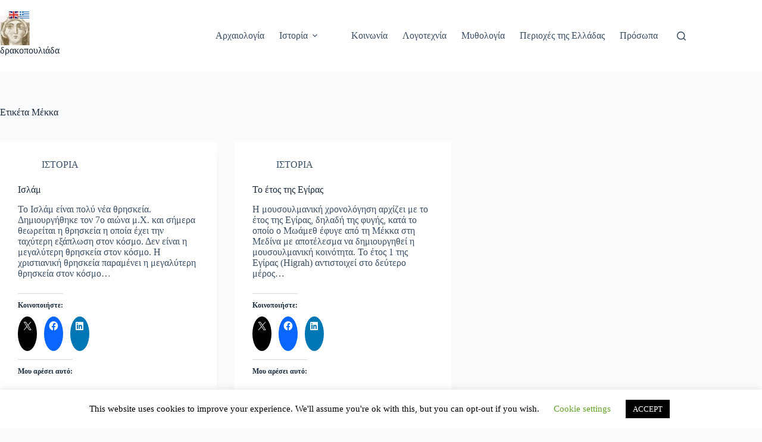

--- FILE ---
content_type: text/html; charset=utf-8
request_url: https://www.google.com/recaptcha/api2/aframe
body_size: 268
content:
<!DOCTYPE HTML><html><head><meta http-equiv="content-type" content="text/html; charset=UTF-8"></head><body><script nonce="IGCbZhY2-zxTWYshh5Jvcw">/** Anti-fraud and anti-abuse applications only. See google.com/recaptcha */ try{var clients={'sodar':'https://pagead2.googlesyndication.com/pagead/sodar?'};window.addEventListener("message",function(a){try{if(a.source===window.parent){var b=JSON.parse(a.data);var c=clients[b['id']];if(c){var d=document.createElement('img');d.src=c+b['params']+'&rc='+(localStorage.getItem("rc::a")?sessionStorage.getItem("rc::b"):"");window.document.body.appendChild(d);sessionStorage.setItem("rc::e",parseInt(sessionStorage.getItem("rc::e")||0)+1);localStorage.setItem("rc::h",'1767833360646');}}}catch(b){}});window.parent.postMessage("_grecaptcha_ready", "*");}catch(b){}</script></body></html>

--- FILE ---
content_type: application/javascript; charset=utf-8
request_url: https://fundingchoicesmessages.google.com/f/AGSKWxWJjqR0zrGYlsNKKbCteRZZun7mlSoIbThGIopwJsewlF-7GXMbDXLOQHybMrDNF6ggD29n92u707ksKicOwQ3_MtoqGmqirqUWIyRAKlLOPwPv5juiBLKxRrvXck1Wgm5xQ8JrLzR6UwTe119gQDlUF0XazQhzqTmkSdv90b1MiEHXqpocw5T9Ukg_/_-nav-ad./videoad_new./adaffiliate_/localcom-ad-/cpmbanner.
body_size: -1287
content:
window['46f43b37-bf1a-4233-b7dd-7a052a78afad'] = true;